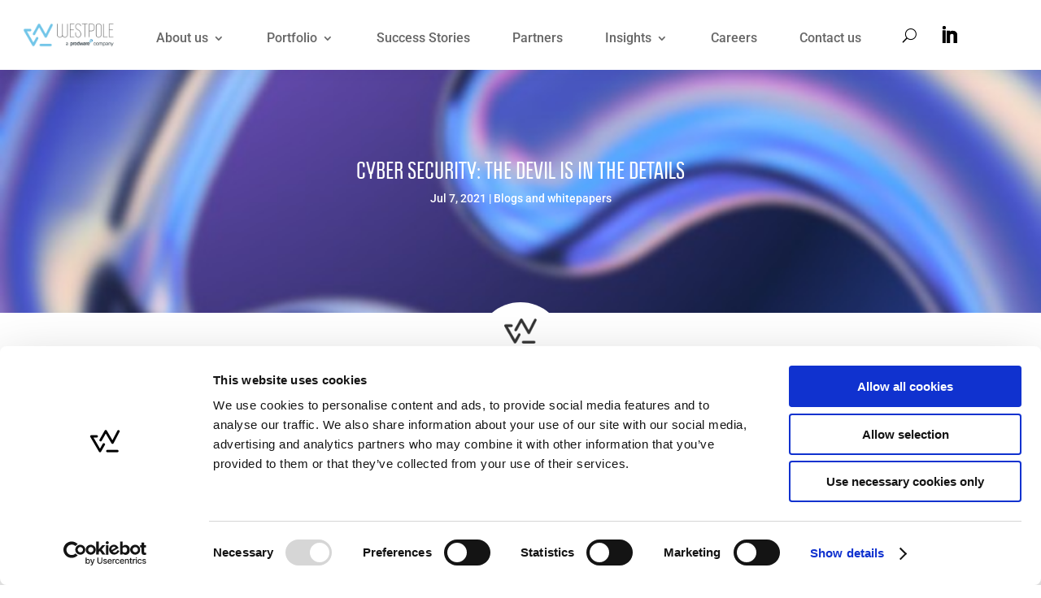

--- FILE ---
content_type: text/css
request_url: https://westpole.be/wp-content/et-cache/global/et-divi-customizer-global.min.css?ver=1766900028
body_size: 2243
content:
body{color:#313131}h1,h2,h3,h4,h5,h6{color:#313131}#et_search_icon:hover,.mobile_menu_bar:before,.mobile_menu_bar:after,.et_toggle_slide_menu:after,.et-social-icon a:hover,.et_pb_sum,.et_pb_pricing li a,.et_pb_pricing_table_button,.et_overlay:before,.entry-summary p.price ins,.et_pb_member_social_links a:hover,.et_pb_widget li a:hover,.et_pb_filterable_portfolio .et_pb_portfolio_filters li a.active,.et_pb_filterable_portfolio .et_pb_portofolio_pagination ul li a.active,.et_pb_gallery .et_pb_gallery_pagination ul li a.active,.wp-pagenavi span.current,.wp-pagenavi a:hover,.nav-single a,.tagged_as a,.posted_in a{color:#8bc0d7}.et_pb_contact_submit,.et_password_protected_form .et_submit_button,.et_pb_bg_layout_light .et_pb_newsletter_button,.comment-reply-link,.form-submit .et_pb_button,.et_pb_bg_layout_light .et_pb_promo_button,.et_pb_bg_layout_light .et_pb_more_button,.et_pb_contact p input[type="checkbox"]:checked+label i:before,.et_pb_bg_layout_light.et_pb_module.et_pb_button{color:#8bc0d7}.footer-widget h4{color:#8bc0d7}.et-search-form,.nav li ul,.et_mobile_menu,.footer-widget li:before,.et_pb_pricing li:before,blockquote{border-color:#8bc0d7}.et_pb_counter_amount,.et_pb_featured_table .et_pb_pricing_heading,.et_quote_content,.et_link_content,.et_audio_content,.et_pb_post_slider.et_pb_bg_layout_dark,.et_slide_in_menu_container,.et_pb_contact p input[type="radio"]:checked+label i:before{background-color:#8bc0d7}.container,.et_pb_row,.et_pb_slider .et_pb_container,.et_pb_fullwidth_section .et_pb_title_container,.et_pb_fullwidth_section .et_pb_title_featured_container,.et_pb_fullwidth_header:not(.et_pb_fullscreen) .et_pb_fullwidth_header_container{max-width:1920px}.et_boxed_layout #page-container,.et_boxed_layout.et_non_fixed_nav.et_transparent_nav #page-container #top-header,.et_boxed_layout.et_non_fixed_nav.et_transparent_nav #page-container #main-header,.et_fixed_nav.et_boxed_layout #page-container #top-header,.et_fixed_nav.et_boxed_layout #page-container #main-header,.et_boxed_layout #page-container .container,.et_boxed_layout #page-container .et_pb_row{max-width:2080px}a{color:#8bc0d7}.et_secondary_nav_enabled #page-container #top-header{background-color:#8bc0d7!important}#et-secondary-nav li ul{background-color:#8bc0d7}#main-header .nav li ul a{color:rgba(0,0,0,0.7)}#top-menu li.current-menu-ancestor>a,#top-menu li.current-menu-item>a,#top-menu li.current_page_item>a{color:#8bc0d7}#main-footer .footer-widget h4,#main-footer .widget_block h1,#main-footer .widget_block h2,#main-footer .widget_block h3,#main-footer .widget_block h4,#main-footer .widget_block h5,#main-footer .widget_block h6{color:#8bc0d7}.footer-widget li:before{border-color:#8bc0d7}.footer-widget .et_pb_widget div,.footer-widget .et_pb_widget ul,.footer-widget .et_pb_widget ol,.footer-widget .et_pb_widget label{line-height:1.7em}#et-footer-nav .bottom-nav li.current-menu-item a{color:#8bc0d7}body .et_pb_bg_layout_light.et_pb_button:hover,body .et_pb_bg_layout_light .et_pb_button:hover,body .et_pb_button:hover{border-radius:0px}@media only screen and (min-width:981px){.et_header_style_centered.et_hide_primary_logo #main-header:not(.et-fixed-header) .logo_container,.et_header_style_centered.et_hide_fixed_logo #main-header.et-fixed-header .logo_container{height:11.88px}}@media only screen and (min-width:2400px){.et_pb_row{padding:48px 0}.et_pb_section{padding:96px 0}.single.et_pb_pagebuilder_layout.et_full_width_page .et_post_meta_wrapper{padding-top:144px}.et_pb_fullwidth_section{padding:0}}	h1,h2,h3,h4,h5,h6{font-family:'Politica bold',Helvetica,Arial,Lucida,sans-serif}body,input,textarea,select{font-family:'Roboto',Helvetica,Arial,Lucida,sans-serif}.et-menu li li.menu-item-has-children>a:first-child:after{top:1px;transform:rotate(-90deg)}.et-menu li li.menu-item-has-children>a:first-child:after{right:12px;top:6px}.dipl_breadcrumb_0 .dipl-breadcrumb-wrapper li:last-child .breadcrumb-page{color:white!important}form.et_pb_menu__search-form{padding:1.5% 0px}.dipl-breadcrumb-inner li::after{width:14px}.highlight-text{color:#8bc0d7}.dipl_modal_wrapper{z-index:999999999999!important}.flip .et_pb_column{width:100%}.flipbox_inner{height:100%;width:fit-content}.learn-more{bottom:0px;position:absolute;width:100%;padding-bottom:5px;left:0px}.blocks .et_pb_row_inner{display:flex}.blocks .et_pb_column{height:fit-content;margin-top:auto;margin-bottom:auto}h2.entry-title{overflow:hidden}.pagination{padding:1% 3%}textarea{resize:none}.dipl_swiper_navigation.dipl_arrows_inside .swiper-button-prev{background:rgb(255,255,255);background:linear-gradient(90deg,rgba(255,255,255,1) 0%,rgba(255,255,255,1) 55%,rgba(0,212,255,0) 100%);left:-15px}.dipl_swiper_navigation.dipl_arrows_inside .swiper-button-next{background:rgb(255,255,255);background:linear-gradient(270deg,rgba(255,255,255,1) 0%,rgba(255,255,255,1) 55%,rgba(255,255,255,0) 100%);right:-15px}#formulier-contact #_form_4_submit{width:100%}#formulier-contact ._field2 ._form-label{font-weight:200!important}#formulier-contact select{margin-bottom:25px;border-radius:5px;background-color:#f7f9fc!important;width:100%}._field-wrapper input,._field-wrapper select,._field-wrapper textarea{background:rgb(246,242,242);border:1px solid #fff!important;padding:10px!important}form button{padding:12px 20px;border-radius:35px;background:#8BC0D7;border:0px solid black;color:#FFF;cursor:pointer;font-size:17px;text-align:center;margin-left:30px}._form_element._full_width input,._form_element._full_width select,._form_element._full_width textarea{width:100%}._form_element{padding:0px 30px 10px 30px}._form_element input[type="radio"]{width:10px;height:17px}form ._row{display:flex}@media (max-width:320px){html{width:320px;overflow:scroll}}@media (max-width:980px){.et_pb_with_border.et_pb_module.dipl_flipbox{padding-bottom:34px}.et_pb_menu__wrap{width:47%}.et_mobile_nav_menu{margin-right:0px}}@media (min-width:981px) and (max-width:1300px){h3.et_pb_module_header{font-size:2vw!important}.et_pb_section_1_tb_header .et_pb_row{width:98%}.et_pb_menu__logo-wrap{width:15%}}@media (max-width:767px){.et_pb_menu__search{width:100%;float:left;left:0px;position:absolute;background:white}.left-mobile{order:2!important}header .et_pb_row.et_pb_row_2_tb_header.et_pb_equal_columns{width:100%}header .et_pb_row_2_tb_header{margin-top:-16px!important;z-index:9;float:right}.et_pb_blog_grid h2{font-size:18pt!important}.swiper-button-next{margin-right:-35px}.swiper-button-prev{margin-left:-35px}ol.dipl-breadcrumb-inner{display:block!important}ol.dipl-breadcrumb-inner li{float:left}ul.et_pb_module.et_pb_social_media_follow.et_pb_social_media_follow_1_tb_header.clearfix.et_pb_text_align_center.et_pb_bg_layout_light{margin-top:-10px!important;z-index:99;float:right}}@media (min-width:768px) and (max-width:980px){h2.entry-title{height:auto}h2.entry-title a{display:-webkit-box;-webkit-line-clamp:2;-webkit-box-orient:vertical;overflow:hidden;line-height:1;font-size:16pt}}@media (max-width:500px){h2.entry-title{-webkit-line-clamp:1;text-overflow:ellipsis;overflow:hidden;height:1em}}@media (min-width:981px){.et_pb_image_container{margin-bottom:15px}.et_pb_blog_grid h2{font-size:20pt}header ul.et_pb_module.et_pb_social_media_follow.et_pb_social_media_follow_0_tb_header.clearfix.et_pb_text_align_left.et_pb_bg_layout_light{float:right;margin-top:-20px!important}header .et_pb_module.et_pb_menu.et_pb_menu_0_tb_header.et_pb_bg_layout_light.et_pb_text_align_left.et_dropdown_animation_fade.et_pb_menu--with-logo.et_pb_menu--style-left_aligned{float:left;width:100%}header .et_pb_column.et_pb_column_4_4.et_pb_column_0_tb_header.et_pb_css_mix_blend_mode_passthrough.et-last-child.et_pb_column--with-menu{display:block}.post h2.entry-title{display:-webkit-box;-webkit-line-clamp:2;-webkit-box-orient:vertical;overflow:hidden;height:53px}}@media (min-width:1101px){.et_pb_menu__search-button{float:right;margin-left:auto!important;width:30px}.et_pb_menu__search-button::after{width:100%}}@media (min-width:1280px){header .et_pb_column.et_pb_column_4_4.et_pb_column_0_tb_header.et_pb_css_mix_blend_mode_passthrough.et-last-child.et_pb_column--with-menu{display:flex}header ul.et_pb_module.et_pb_social_media_follow.et_pb_social_media_follow_0_tb_header.clearfix.et_pb_text_align_left.et_pb_bg_layout_light{margin-top:auto!important}}@media (min-width:1281px) and (max-width:1420px){header .et_pb_row.et_pb_row_0_tb_header.et_pb_equal_columns.et_pb_row--with-menu{width:100%}}a#CybotCookiebotDialogBodyLevelButtonLevelOptinDeclineAll{background:red!important;border:1px solid red!important}#CybotCookiebotDialogBodyLevelButtonLevelOptinAllowallSelectionWrapper{width:100%}.wp-block-button__link{background-color:#8bc0d7}._form_64 form{width:100%!important}.et_mobile_menu{overflow:scroll!important;max-height:84vh;box-shadow:0px 0px 30px rgba(0,0,0,0.3)}

--- FILE ---
content_type: text/css
request_url: https://westpole.be/wp-content/et-cache/3362/et-core-unified-tb-4-tb-615-tb-133-deferred-3362.min.css?ver=1767142634
body_size: 1974
content:
@font-face{font-family:"Politica bold";font-display:swap;src:url("https://westpole.be/wp-content/uploads/et-fonts/Politica-Bold.ttf") format("truetype")}.et_pb_section_0_tb_header.et_pb_section,.et_pb_section_2_tb_header.et_pb_section,.et_pb_section_1_tb_header.et_pb_section{padding-top:0px;padding-bottom:0px}.et_pb_section_1_tb_header{margin-bottom:0px;z-index:10;box-shadow:0px 12px 18px -6px rgba(0,0,0,0.04);display:flex}.et_pb_sticky.et_pb_section_2_tb_header,.et_pb_sticky.et_pb_section_1_tb_header{box-shadow:0px 12px 18px -6px rgba(0,0,0,0.04)}.et_pb_row_0_tb_header.et_pb_row{padding-top:0px!important;padding-bottom:0px!important;margin-top:0px!important;margin-bottom:0px!important;padding-top:0px;padding-bottom:0px}.et_pb_row_1_tb_header,.et_pb_row_0_tb_header{display:flex}.et_pb_menu_0_tb_header.et_pb_menu ul li a,.et_pb_menu_1_tb_header.et_pb_menu ul li a{font-size:16px}.et_pb_menu_0_tb_header.et_pb_menu{background-color:#ffffff;float:left}.et_pb_menu_0_tb_header,.et_pb_menu_1_tb_header{padding-top:5px;padding-bottom:5px}.et_pb_menu_1_tb_header.et_pb_menu .et-menu-nav li a,.et_pb_menu_0_tb_header.et_pb_menu .et-menu-nav li a{top:4px}.et_pb_menu_0_tb_header.et_pb_menu .nav li ul{background-color:#ffffff!important;border-color:RGBA(0,0,0,0)}.et_pb_menu_0_tb_header.et_pb_menu .et_mobile_menu{border-color:RGBA(0,0,0,0)}.et_pb_menu_0_tb_header.et_pb_menu .nav li ul.sub-menu a,.et_pb_menu_1_tb_header.et_pb_menu .nav li ul.sub-menu a{color:#8E8E8E!important}.et_pb_menu_0_tb_header.et_pb_menu .nav li ul.sub-menu li.current-menu-item a,.et_pb_menu_1_tb_header.et_pb_menu .nav li ul.sub-menu li.current-menu-item a{color:#000000!important}.et_pb_menu_0_tb_header.et_pb_menu .et_mobile_menu,.et_pb_menu_0_tb_header.et_pb_menu .et_mobile_menu ul{background-color:#ffffff!important}.et_pb_menu_0_tb_header .et_pb_menu_inner_container>.et_pb_menu__logo-wrap,.et_pb_menu_0_tb_header .et_pb_menu__logo-slot{width:50%;max-width:154px}.et_pb_menu_0_tb_header .et_pb_menu_inner_container>.et_pb_menu__logo-wrap .et_pb_menu__logo img,.et_pb_menu_0_tb_header .et_pb_menu__logo-slot .et_pb_menu__logo-wrap img{height:auto;max-height:none}.et_pb_social_media_follow .et_pb_social_media_follow_network_1_tb_header.et_pb_social_icon .icon:before,.et_pb_social_media_follow_0_tb_header li.et_pb_social_icon a.icon:before,.et_pb_social_media_follow .et_pb_social_media_follow_network_2_tb_header.et_pb_social_icon .icon:before,.et_pb_social_media_follow_1_tb_header li.et_pb_social_icon a.icon:before,.et_pb_social_media_follow .et_pb_social_media_follow_network_0_tb_header.et_pb_social_icon .icon:before,.et_pb_menu_0_tb_header .mobile_nav .mobile_menu_bar:before,.et_pb_menu_0_tb_header .et_pb_menu__icon.et_pb_menu__search-button,.et_pb_menu_0_tb_header .et_pb_menu__icon.et_pb_menu__close-search-button{color:#000000}.et_pb_menu_1_tb_header .et_pb_menu__icon.et_pb_menu__cart-button,.et_pb_menu_0_tb_header .et_pb_menu__icon.et_pb_menu__cart-button{color:#8bc0d7}body #page-container .et_pb_section .et_pb_social_media_follow li.et_pb_social_media_follow_network_2_tb_header .follow_button:before,body #page-container .et_pb_section .et_pb_social_media_follow li.et_pb_social_media_follow_network_2_tb_header .follow_button:after,body #page-container .et_pb_section .et_pb_social_media_follow li.et_pb_social_media_follow_network_0_tb_header .follow_button:before,body #page-container .et_pb_section .et_pb_social_media_follow li.et_pb_social_media_follow_network_0_tb_header .follow_button:after,body #page-container .et_pb_section .et_pb_social_media_follow li.et_pb_social_media_follow_network_1_tb_header .follow_button:before,body #page-container .et_pb_section .et_pb_social_media_follow li.et_pb_social_media_follow_network_1_tb_header .follow_button:after{display:none!important}.et_pb_social_media_follow .et_pb_social_media_follow_network_0_tb_header .icon:before{font-size:22px;line-height:44px;height:44px;width:44px}.et_pb_social_media_follow .et_pb_social_media_follow_network_0_tb_header .icon{height:44px;width:44px}ul.et_pb_social_media_follow_0_tb_header{padding-top:0px!important;padding-bottom:0px!important;margin-top:auto!important;margin-bottom:auto!important;float:left;min-width:110px}.et_pb_section_2_tb_header{margin-bottom:0px;z-index:10;box-shadow:0px 12px 18px -6px rgba(0,0,0,0.04)}.et_pb_row_1_tb_header.et_pb_row{padding-top:0px!important;padding-bottom:0px!important;margin-top:0px!important;margin-bottom:-30px!important;padding-top:0px;padding-bottom:0px}.et_pb_menu_1_tb_header.et_pb_menu{background-color:RGBA(0,0,0,0);float:left}.et_pb_menu_1_tb_header.et_pb_menu .nav li ul{background-color:#FFFFFF!important;border-color:#FFFFFF}.et_pb_menu_1_tb_header.et_pb_menu .et_mobile_menu{border-color:#FFFFFF}.et_pb_menu_1_tb_header.et_pb_menu .et_mobile_menu,.et_pb_menu_1_tb_header.et_pb_menu .et_mobile_menu ul,.et_pb_social_media_follow_network_0_tb_header a.icon,.et_pb_social_media_follow_network_1_tb_header a.icon,.et_pb_social_media_follow_network_2_tb_header a.icon{background-color:RGBA(0,0,0,0)!important}.et_pb_menu_1_tb_header .et_pb_menu_inner_container>.et_pb_menu__logo-wrap,.et_pb_menu_1_tb_header .et_pb_menu__logo-slot{width:100px;max-width:100px}.et_pb_menu_1_tb_header .et_pb_menu_inner_container>.et_pb_menu__logo-wrap .et_pb_menu__logo img,.et_pb_menu_1_tb_header .et_pb_menu__logo-slot .et_pb_menu__logo-wrap img{height:63px;max-height:none}.et_pb_menu_1_tb_header .mobile_nav .mobile_menu_bar:before{font-size:25px;color:#000000}.et_pb_menu_1_tb_header .et_pb_menu__icon.et_pb_menu__search-button,.et_pb_menu_1_tb_header .et_pb_menu__icon.et_pb_menu__close-search-button{font-size:16px;color:#000000}.et_pb_row_2_tb_header{min-height:7.8px;display:flex}.et_pb_row_2_tb_header.et_pb_row{padding-top:0px!important;padding-bottom:0px!important;padding-top:0px;padding-bottom:0px}body #page-container .et_pb_section .et_pb_social_media_follow li.et_pb_social_media_follow_network_1_tb_header .follow_button{color:RGBA(0,0,0,0)!important}.et_pb_social_media_follow .et_pb_social_media_follow_network_1_tb_header .icon:before,.et_pb_social_media_follow .et_pb_social_media_follow_network_2_tb_header .icon:before{font-size:16px;line-height:32px;height:32px;width:32px}.et_pb_social_media_follow .et_pb_social_media_follow_network_2_tb_header .icon,.et_pb_social_media_follow .et_pb_social_media_follow_network_1_tb_header .icon{height:32px;width:32px}ul.et_pb_social_media_follow_1_tb_header{padding-top:0px!important;padding-bottom:0px!important;margin-top:-10px!important;margin-bottom:0px!important;float:left}.et_pb_column_0_tb_header,.et_pb_column_2_tb_header,.et_pb_column_1_tb_header{padding-right:10px;padding-left:10px}.et_pb_social_media_follow li.et_pb_social_media_follow_network_1_tb_header a,.et_pb_social_media_follow li.et_pb_social_media_follow_network_0_tb_header a{padding-top:0px;padding-bottom:0px;width:auto;height:auto}.et_pb_social_media_follow_network_0_tb_header{margin-top:0px!important;margin-right:0%!important;margin-bottom:0px!important;margin-left:0%!important}body #page-container .et_pb_section .et_pb_social_media_follow li.et_pb_social_media_follow_network_2_tb_header .follow_button,body #page-container .et_pb_section .et_pb_social_media_follow li.et_pb_social_media_follow_network_0_tb_header .follow_button{color:RGBA(0,0,0,0)!important;border-color:RGBA(0,0,0,0);background-color:RGBA(0,0,0,0)}.et_pb_social_media_follow_network_2_tb_header,.et_pb_social_media_follow_network_1_tb_header{margin-top:0px!important;margin-right:3%!important;margin-bottom:0px!important;margin-left:3%!important}.et_pb_social_media_follow li.et_pb_social_media_follow_network_2_tb_header a{padding-top:0px;padding-right:0px;padding-bottom:0px;width:auto;height:auto}@media only screen and (min-width:981px){.et_pb_menu_0_tb_header,.et_pb_menu_1_tb_header{width:90%}.et_pb_social_media_follow_0_tb_header,.et_pb_social_media_follow_1_tb_header{width:10%}.et_pb_section_2_tb_header{display:none!important}}@media only screen and (max-width:980px){.et_pb_section_2_tb_header.et_pb_section{margin-bottom:0px;padding-top:0px;padding-bottom:13px}.et_pb_menu_1_tb_header,.et_pb_social_media_follow_1_tb_header{width:100%}ul.et_pb_social_media_follow_1_tb_header{padding-top:0px!important;padding-bottom:0px!important;margin-top:-10px!important}}@media only screen and (min-width:768px) and (max-width:980px){.et_pb_section_1_tb_header{display:none!important}.et_pb_row_0_tb_header,.et_pb_row_1_tb_header,.et_pb_row_2_tb_header{display:flex}}@media only screen and (max-width:767px){.et_pb_section_1_tb_header{display:none!important}.et_pb_row_0_tb_header,.et_pb_row_1_tb_header,.et_pb_row_2_tb_header{display:block}.et_pb_menu_0_tb_header,.et_pb_social_media_follow_0_tb_header{width:100%}.et_pb_section_2_tb_header.et_pb_section{margin-bottom:0px;padding-bottom:0px}.et_pb_menu_1_tb_header{margin-left:119px!important}.et_pb_menu_1_tb_header .et_pb_menu__icon.et_pb_menu__cart-button{font-size:16px}ul.et_pb_social_media_follow_1_tb_header{padding-right:0px!important;padding-bottom:0px!important;padding-left:0px!important;margin-top:-35px!important;margin-left:19px!important}.et_pb_social_media_follow li.et_pb_social_media_follow_network_1_tb_header a{padding-right:0px}.et_pb_social_media_follow_network_2_tb_header{margin-right:-15%!important;margin-left:-15%!important}}@font-face{font-family:"Politica bold";font-display:swap;src:url("https://westpole.be/wp-content/uploads/et-fonts/Politica-Bold.ttf") format("truetype")}div.et_pb_section.et_pb_section_0_tb_body{background-image:url(https://westpole.be/wp-content/uploads/2025/10/WESTPO-1.jpg)!important}.et_pb_section_0_tb_body.et_pb_section{padding-top:15.4vh;padding-bottom:15.4vh;margin-bottom:2px}.et_pb_row_0_tb_body.et_pb_row{padding-top:0px!important;padding-bottom:18px!important;padding-top:0px;padding-bottom:18px}.et_pb_row_0_tb_body,body #page-container .et-db #et-boc .et-l .et_pb_row_0_tb_body.et_pb_row,body.et_pb_pagebuilder_layout.single #page-container #et-boc .et-l .et_pb_row_0_tb_body.et_pb_row,body.et_pb_pagebuilder_layout.single.et_full_width_page #page-container #et-boc .et-l .et_pb_row_0_tb_body.et_pb_row{width:100%}.et_pb_post_title_0_tb_body .et_pb_title_container h1.entry-title,.et_pb_post_title_0_tb_body .et_pb_title_container h2.entry-title,.et_pb_post_title_0_tb_body .et_pb_title_container h3.entry-title,.et_pb_post_title_0_tb_body .et_pb_title_container h4.entry-title,.et_pb_post_title_0_tb_body .et_pb_title_container h5.entry-title,.et_pb_post_title_0_tb_body .et_pb_title_container h6.entry-title,.et_pb_post_title_0_tb_body .et_pb_title_container .et_pb_title_meta_container,.et_pb_post_title_0_tb_body .et_pb_title_container .et_pb_title_meta_container a{color:#FFFFFF!important;text-align:center}.et_pb_section_1_tb_body.et_pb_section{padding-top:0px;padding-bottom:28px;background-color:RGBA(0,0,0,0)!important}.et_pb_row_1_tb_body.et_pb_row{padding-top:21px!important;padding-bottom:0px!important;margin-top:-5vh!important;padding-top:21px;padding-bottom:0px}.et_pb_image_0_tb_body{background-color:#FFFFFF;width:100px;padding:20px 30px 40px 30px;border-radius:100%;text-align:center}div.et_pb_section.et_pb_section_2_tb_body{background-size:initial;background-repeat:repeat;background-position:left top;background-image:url(https://westpole.be/wp-content/uploads/2021/07/blog-background.jpg)!important}.et_pb_section_2_tb_body.et_pb_section{padding-top:0px}.et_pb_row_2_tb_body.et_pb_row{padding-top:0px!important;padding-top:0px}.et_pb_row_2_tb_body,body #page-container .et-db #et-boc .et-l .et_pb_row_2_tb_body.et_pb_row,body.et_pb_pagebuilder_layout.single #page-container #et-boc .et-l .et_pb_row_2_tb_body.et_pb_row,body.et_pb_pagebuilder_layout.single.et_full_width_page #page-container #et-boc .et-l .et_pb_row_2_tb_body.et_pb_row{width:85%}.et_pb_post_content_0_tb_body{background-color:RGBA(0,0,0,0);padding-top:0px;padding-bottom:0px}.et_pb_row_3_tb_body.et_pb_row{margin-top:auto!important;margin-right:auto!important;margin-bottom:auto!important;margin-left:auto!important}.et_pb_posts_nav.et_pb_post_nav_0_tb_body span a,.et_pb_posts_nav.et_pb_post_nav_0_tb_body span a span{color:#000000!important}.et_pb_column_1_tb_body,.et_pb_column_0_tb_body,.et_pb_column_2_tb_body,.et_pb_column_3_tb_body{padding-right:10px;padding-left:10px}.et_pb_image_0_tb_body.et_pb_module{margin-left:auto!important;margin-right:auto!important}@media only screen and (max-width:980px){.et_pb_row_1_tb_body.et_pb_row{margin-top:-5vh!important}.et_pb_image_0_tb_body{max-width:17%}.et_pb_image_0_tb_body .et_pb_image_wrap img{width:auto}}@media only screen and (max-width:767px){.et_pb_row_1_tb_body.et_pb_row{margin-top:-5.1vh!important}.et_pb_image_0_tb_body{max-width:29%}.et_pb_image_0_tb_body .et_pb_image_wrap img{width:auto}}@font-face{font-family:"Politica bold";font-display:swap;src:url("https://westpole.be/wp-content/uploads/et-fonts/Politica-Bold.ttf") format("truetype")}.et_pb_section_0_tb_footer.et_pb_section{padding-top:21px;padding-bottom:35px;margin-top:0px;margin-bottom:0px}.et_pb_row_0_tb_footer,body #page-container .et-db #et-boc .et-l .et_pb_row_0_tb_footer.et_pb_row,body.et_pb_pagebuilder_layout.single #page-container #et-boc .et-l .et_pb_row_0_tb_footer.et_pb_row,body.et_pb_pagebuilder_layout.single.et_full_width_page #page-container #et-boc .et-l .et_pb_row_0_tb_footer.et_pb_row{width:100px}.dipl_lottie_0_tb_footer{padding-top:0px!important;margin-bottom:-4px!important;width:30px;margin-left:auto!important;margin-right:auto!important;transform:rotateX(180deg) rotateY(0deg) rotateZ(0deg)}.et_pb_text_0_tb_footer{font-size:15px;margin-top:-8px!important}.et_pb_section_1_tb_footer.et_pb_section{padding-top:100px;padding-bottom:0px;background-color:#2e2e2e!important}.et_pb_row_1_tb_footer.et_pb_row{padding-bottom:27px!important;padding-bottom:27px}.et_pb_text_4_tb_footer,.et_pb_text_11_tb_footer,.et_pb_text_9_tb_footer,.et_pb_text_8_tb_footer,.et_pb_text_7_tb_footer,.et_pb_text_12_tb_footer,.et_pb_text_6_tb_footer,.et_pb_text_5_tb_footer,.et_pb_text_13_tb_footer,.et_pb_text_10_tb_footer,.et_pb_text_14_tb_footer,.et_pb_text_3_tb_footer,.et_pb_text_1_tb_footer,.et_pb_text_2_tb_footer{line-height:1.3em;line-height:1.3em;margin-bottom:13px!important}.et_pb_text_1_tb_footer h1,.et_pb_text_9_tb_footer h1,.et_pb_text_14_tb_footer h1,.et_pb_text_11_tb_footer h1,.et_pb_text_8_tb_footer h1,.et_pb_text_7_tb_footer h1,.et_pb_text_3_tb_footer h1,.et_pb_text_13_tb_footer h1,.et_pb_text_6_tb_footer h1,.et_pb_text_12_tb_footer h1,.et_pb_text_5_tb_footer h1,.et_pb_text_2_tb_footer h1,.et_pb_text_10_tb_footer h1,.et_pb_text_4_tb_footer h1{font-size:27px}.et_pb_text_11_tb_footer h6,.et_pb_text_12_tb_footer h6,.et_pb_text_13_tb_footer h6,.et_pb_text_14_tb_footer h6,.et_pb_text_10_tb_footer h6,.et_pb_text_8_tb_footer h6,.et_pb_text_5_tb_footer h6,.et_pb_text_4_tb_footer h6,.et_pb_text_1_tb_footer h6,.et_pb_text_7_tb_footer h6,.et_pb_text_9_tb_footer h6,.et_pb_text_6_tb_footer h6,.et_pb_text_2_tb_footer h6,.et_pb_text_3_tb_footer h6{font-family:'Roboto',Helvetica,Arial,Lucida,sans-serif;font-size:16px;color:#8BC0D7!important;line-height:1.1em}.et_pb_row_2_tb_footer.et_pb_row{padding-top:36px!important;padding-bottom:33px!important;padding-top:36px;padding-bottom:33px}.et_pb_row_3_tb_footer.et_pb_row{padding-top:22px!important;padding-bottom:11px!important;padding-top:22px;padding-bottom:11px}.et_pb_text_15_tb_footer{margin-top:17px!important}.et_pb_row_4_tb_footer{background-size:initial;background-repeat:repeat-x;background-position:left bottom 0px;background-image:url(https://westpole.be/wp-content/uploads/2021/07/logo-wall-signature.png)}.et_pb_row_4_tb_footer.et_pb_row{padding-top:0px!important;padding-top:0px}.et_pb_row_4_tb_footer,body #page-container .et-db #et-boc .et-l .et_pb_row_4_tb_footer.et_pb_row,body.et_pb_pagebuilder_layout.single #page-container #et-boc .et-l .et_pb_row_4_tb_footer.et_pb_row,body.et_pb_pagebuilder_layout.single.et_full_width_page #page-container #et-boc .et-l .et_pb_row_4_tb_footer.et_pb_row{width:100%;max-width:100%}.et_pb_column_9_tb_footer,.et_pb_column_8_tb_footer,.et_pb_column_3_tb_footer,.et_pb_column_6_tb_footer,.et_pb_column_7_tb_footer,.et_pb_column_0_tb_footer,.et_pb_column_1_tb_footer,.et_pb_column_5_tb_footer,.et_pb_column_2_tb_footer,.et_pb_column_4_tb_footer,.et_pb_column_10_tb_footer{padding-right:10px;padding-left:10px}.et_pb_row_0_tb_footer.et_pb_row{padding-top:0px!important;padding-bottom:0px!important;margin-left:auto!important;margin-right:auto!important;padding-top:0px;padding-bottom:0px}@media only screen and (max-width:980px){.et_pb_section_0_tb_footer.et_pb_section{margin-top:0px}.et_pb_row_1_tb_footer.et_pb_row{padding-bottom:0px!important;padding-bottom:0px!important}}@media only screen and (max-width:767px){.et_pb_section_0_tb_footer.et_pb_section{margin-top:0px;margin-bottom:0px}.et_pb_row_1_tb_footer.et_pb_row{margin-top:2%!important}.et_pb_row_2_tb_footer.et_pb_row{padding-top:10px!important;padding-bottom:0px!important;padding-top:10px!important;padding-bottom:0px!important}.et_pb_row_3_tb_footer.et_pb_row{padding-top:0px!important;padding-bottom:0px!important;padding-top:0px!important;padding-bottom:0px!important}}

--- FILE ---
content_type: application/x-javascript
request_url: https://consentcdn.cookiebot.com/consentconfig/2eadd1a5-9f92-4649-a40b-7a5f5f97a81b/westpole.be/configuration.js
body_size: 453
content:
CookieConsent.configuration.tags.push({id:189080251,type:"script",tagID:"",innerHash:"",outerHash:"",tagHash:"8509844080864",url:"https://consent.cookiebot.com/uc.js",resolvedUrl:"https://consent.cookiebot.com/uc.js",cat:[1]});CookieConsent.configuration.tags.push({id:189080253,type:"script",tagID:"",innerHash:"",outerHash:"",tagHash:"11749709547264",url:"https://eum.instana.io/eum.min.js",resolvedUrl:"https://eum.instana.io/eum.min.js",cat:[1]});CookieConsent.configuration.tags.push({id:189080254,type:"script",tagID:"",innerHash:"",outerHash:"",tagHash:"11882350877461",url:"",resolvedUrl:"",cat:[3,4]});CookieConsent.configuration.tags.push({id:189080255,type:"script",tagID:"",innerHash:"",outerHash:"",tagHash:"5461731403312",url:"https://js-eu1.hs-scripts.com/139631002.js",resolvedUrl:"https://js-eu1.hs-scripts.com/139631002.js",cat:[3,4]});CookieConsent.configuration.tags.push({id:189080258,type:"script",tagID:"",innerHash:"",outerHash:"",tagHash:"2007473592496",url:"https://www.google.com/recaptcha/api.js?render=6LfvIxwcAAAAAGlFitCD1S1YMCVXmnJejiN4tjW1&ver=4.20.4",resolvedUrl:"https://www.google.com/recaptcha/api.js?render=6LfvIxwcAAAAAGlFitCD1S1YMCVXmnJejiN4tjW1&ver=4.20.4",cat:[1,4]});CookieConsent.configuration.tags.push({id:189080259,type:"script",tagID:"",innerHash:"",outerHash:"",tagHash:"11665219638258",url:"https://westpole.be/wp-content/plugins/activecampaign-subscription-forms/site_tracking.js?ver=6.2.8",resolvedUrl:"https://westpole.be/wp-content/plugins/activecampaign-subscription-forms/site_tracking.js?ver=6.2.8",cat:[1,4]});CookieConsent.configuration.tags.push({id:189080261,type:"script",tagID:"",innerHash:"",outerHash:"",tagHash:"1965485191644",url:"https://westpole.be/wp-includes/js/jquery/jquery.min.js?ver=3.6.4",resolvedUrl:"https://westpole.be/wp-includes/js/jquery/jquery.min.js?ver=3.6.4",cat:[4]});CookieConsent.configuration.tags.push({id:189080262,type:"script",tagID:"",innerHash:"",outerHash:"",tagHash:"9306958831185",url:"",resolvedUrl:"",cat:[3,4]});CookieConsent.configuration.tags.push({id:189080263,type:"script",tagID:"",innerHash:"",outerHash:"",tagHash:"7526544321019",url:"https://js-eu1.hsforms.net/forms/embed/v2.js",resolvedUrl:"https://js-eu1.hsforms.net/forms/embed/v2.js",cat:[4]});CookieConsent.configuration.tags.push({id:189080264,type:"script",tagID:"",innerHash:"",outerHash:"",tagHash:"10489330654824",url:"",resolvedUrl:"",cat:[4]});CookieConsent.configuration.tags.push({id:189080267,type:"script",tagID:"",innerHash:"",outerHash:"",tagHash:"671160350753",url:"https://westpole.activehosted.com/f/embed.php?static=0&id=100&695903D96B68D&nostyles=0&preview=0",resolvedUrl:"https://westpole.activehosted.com/f/embed.php?static=0&id=100&695903D96B68D&nostyles=0&preview=0",cat:[4]});